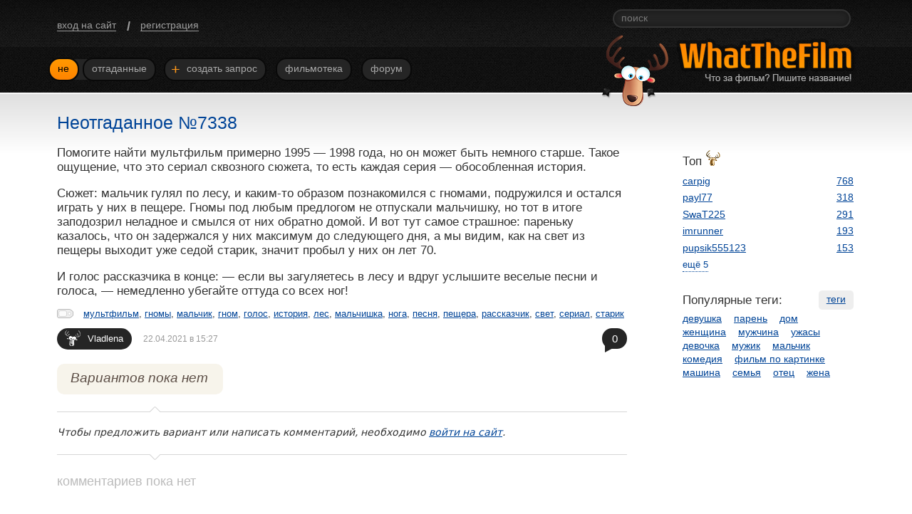

--- FILE ---
content_type: text/html; charset=utf-8
request_url: https://wtfilm.ru/posts/7338/
body_size: 4722
content:

<!DOCTYPE html
  PUBLIC "-//W3C//DTD XHTML 1.0 Transitional//EN" "http://www.w3.org/TR/xhtml1/DTD/xhtml1-transitional.dtd">
<html xmlns="http://www.w3.org/1999/xhtml" xmlns:og="http://ogp.me/ns#" lang="ru"><head><meta http-equiv="Content-Type" content="text/html; charset=utf-8" /><title>Неотгаданное №7338 | Что за фильм? Пишите название!</title><meta name="viewport" content="width=device-width, initial-scale=1" /><meta name="keywords" content="мультфильм, гномы, мальчик, гном, голос, история, лес, мальчишка, нога, песня, пещера, рассказчик, свет, сериал, старик" /><meta property="vk:app_id" content="2754760" /><link type="text/css" rel="stylesheet" href="/css/7e214ba96d6bf52a7c83a55d47c3a2d2/common.css" /><link rel="shortcut icon" type="image/x-icon" href="/i/favicon.ico" /><script type="text/javascript">var LOADERS = [];</script></head><body><div id="layout"><div class="main-header"><div class="wrap"><div id="user-bar" class="user-bar"><a href="/login/" class="register">вход на сайт</a><span class="delimiter">/</span><a href="/register/" class="register">регистрация</a></div><div class="search-box"><form action="/search/" method="get" autocomplete="off"><input type="text" name="t" class="input" placeholder="поиск" /></form></div><div id="menu" class="menu"><div class="wrap-menu"><span class="collapsed"><a href="/" class="first link current"><span class="item">Не</span></a><a href="/resolved/" class="link"><span class="item">Отгаданные</span></a></span><a href="/newpost/" class="link"><span class="item"><i class="add">+</i> Создать запрос</span></a><a href="/films/" class="link"><span class="item">Фильмотека</span></a><a href="/forum/" class="link"><span class="item">Форум</span></a></div></div><div class="her"><a href="/" class="logo"><img class="logom" src="/i/anton.png?1" width="93" height="100" alt="wtfilm.ru" title="wtfilm.ru" /></a></div></div></div><div id="content" class="content-main w-clear"><div class="c-content"><ul class="posts" id="post"><li class="post" id="p7338"><div class="block-title"><span class="main-title-h">Неотгаданное №7338</span></div><div class="m-c">Помогите найти мультфильм примерно 1995 — 1998 года, но он может быть немного старше. Такое ощущение, что это сериал сквозного сюжета, то есть каждая серия — обособленная история.<span class="p"></span>Сюжет: мальчик гулял по лесу, и каким-то образом познакомился с гномами, подружился и остался играть у них в пещере. Гномы под любым предлогом не отпускали мальчишку, но тот в итоге заподозрил неладное и смылся от них обратно домой. И вот тут самое страшное: пареньку казалось, что он задержался у них максимум до следующего дня, а мы видим, как на свет из пещеры выходит уже седой старик, значит пробыл у них он лет 70.<span class="p"></span>И голос рассказчика в конце: — если вы загуляетесь в лесу и вдруг услышите веселые песни и голоса, — немедленно убегайте оттуда со всех ног!</div><div class="tags"><i class="tagst" title="теги"></i><a href="/tags/%D0%BC%D1%83%D0%BB%D1%8C%D1%82%D1%84%D0%B8%D0%BB%D1%8C%D0%BC/">мультфильм</a><span class="delimiter">, </span><a href="/tags/%D0%B3%D0%BD%D0%BE%D0%BC%D1%8B/">гномы</a><span class="delimiter">, </span><a href="/tags/%D0%BC%D0%B0%D0%BB%D1%8C%D1%87%D0%B8%D0%BA/">мальчик</a><span class="delimiter">, </span><a href="/tags/%D0%B3%D0%BD%D0%BE%D0%BC/">гном</a><span class="delimiter">, </span><a href="/tags/%D0%B3%D0%BE%D0%BB%D0%BE%D1%81/">голос</a><span class="delimiter">, </span><a href="/tags/%D0%B8%D1%81%D1%82%D0%BE%D1%80%D0%B8%D1%8F/">история</a><span class="delimiter">, </span><a href="/tags/%D0%BB%D0%B5%D1%81/">лес</a><span class="delimiter">, </span><a href="/tags/%D0%BC%D0%B0%D0%BB%D1%8C%D1%87%D0%B8%D1%88%D0%BA%D0%B0/">мальчишка</a><span class="delimiter">, </span><a href="/tags/%D0%BD%D0%BE%D0%B3%D0%B0/">нога</a><span class="delimiter">, </span><a href="/tags/%D0%BF%D0%B5%D1%81%D0%BD%D1%8F/">песня</a><span class="delimiter">, </span><a href="/tags/%D0%BF%D0%B5%D1%89%D0%B5%D1%80%D0%B0/">пещера</a><span class="delimiter">, </span><a href="/tags/%D1%80%D0%B0%D1%81%D1%81%D0%BA%D0%B0%D0%B7%D1%87%D0%B8%D0%BA/">рассказчик</a><span class="delimiter">, </span><a href="/tags/%D1%81%D0%B2%D0%B5%D1%82/">свет</a><span class="delimiter">, </span><a href="/tags/%D1%81%D0%B5%D1%80%D0%B8%D0%B0%D0%BB/">сериал</a><span class="delimiter">, </span><a href="/tags/%D1%81%D1%82%D0%B0%D1%80%D0%B8%D0%BA/">старик</a></div><div class="info"><div class="user-dt"><a href="/user/Vladlena/" class="username">Vladlena<u class="icon"></u></a><span class="dt">22.04.2021 в 15:27</span></div><div class="cns"><a href="/posts/7338/" class="cn ">0<i></i></a></div></div><div class="suggests w-clear" id="suggests"><div class="wrap"><p class="suggest-block-title none">Вариантов пока нет</p><script type="text/javascript">LOADERS.push('WTF.FORMS.SuggestValidate');</script></div></div></li></ul><div class="comment-nouser"><span class="nouser">Чтобы предложить вариант или написать комментарий, необходимо <a href="/login/">войти на сайт</a>.</span><i class="t"></i><i class="b"></i></div><script type="text/javascript">LOADERS.push('WTF.PostInnerScroll');</script><div id="wwf-reply" class="global-reply"><span class="nouser">комментариев пока нет</span></div></div><div class="c-right"><div class="wrap"><div class="vk_like"><div id="vk_api_transport"></div><div id="vk_groups"></div></div><div id="extra"><noindex><div id="top-users"><div class="title">Топ<i class="tony" title="по правильным вариантам"></i></div><ul class="list"><li class="item"><span class="user"><a href="/user/carpig/" class="username">carpig</a></span><a href="/user/carpig/suggests/" class="link">768</a></li><li class="item"><span class="user"><a href="/user/payl77/" class="username">payl77</a></span><a href="/user/payl77/suggests/" class="link">318</a></li><li class="item"><span class="user"><a href="/user/SwaT225/" class="username">SwaT225</a></span><a href="/user/SwaT225/suggests/" class="link">291</a></li><li class="item"><span class="user"><a href="/user/imrunner/" class="username">imrunner</a></span><a href="/user/imrunner/suggests/" class="link">193</a></li><li class="item"><span class="user"><a href="/user/pupsik555123/" class="username">pupsik555123</a></span><a href="/user/pupsik555123/suggests/" class="link">153</a></li><li class="item invisible"><span class="user"><a href="/user/Cinematraveller/" class="username">Cinematraveller</a></span><a href="/user/Cinematraveller/suggests/" class="link">134</a></li><li class="item invisible"><span class="user"><a href="/user/Sandwitcher/" class="username">Sandwitcher</a></span><a href="/user/Sandwitcher/suggests/" class="link">118</a></li><li class="item invisible"><span class="user"><a href="/user/t380967910384/" class="username">t380967910384</a></span><a href="/user/t380967910384/suggests/" class="link">102</a></li><li class="item invisible"><span class="user"><a href="/user/kinder_ka/" class="username">kinder_ka</a></span><a href="/user/kinder_ka/suggests/" class="link">77</a></li><li class="item invisible"><span class="user"><a href="/user/%D1%85%D0%B8%D0%BC%D0%B5%D0%BD%D0%B0/" class="username">химена</a></span><a href="/user/%D1%85%D0%B8%D0%BC%D0%B5%D0%BD%D0%B0/suggests/" class="link">74</a></li></ul><span class="do do:top-more">ещё 5</span></div></noindex><div id="pop-tags"><a href="/tags/" class="all-link">теги</a><noindex><div class="title">Популярные теги:</div><a href="/tags/%D0%B4%D0%B5%D0%B2%D1%83%D1%88%D0%BA%D0%B0/" class="link">девушка</a> <a href="/tags/%D0%BF%D0%B0%D1%80%D0%B5%D0%BD%D1%8C/" class="link">парень</a> <a href="/tags/%D0%B4%D0%BE%D0%BC/" class="link">дом</a> <a href="/tags/%D0%B6%D0%B5%D0%BD%D1%89%D0%B8%D0%BD%D0%B0/" class="link">женщина</a> <a href="/tags/%D0%BC%D1%83%D0%B6%D1%87%D0%B8%D0%BD%D0%B0/" class="link">мужчина</a> <a href="/tags/%D1%83%D0%B6%D0%B0%D1%81%D1%8B/" class="link">ужасы</a> <a href="/tags/%D0%B4%D0%B5%D0%B2%D0%BE%D1%87%D0%BA%D0%B0/" class="link">девочка</a> <a href="/tags/%D0%BC%D1%83%D0%B6%D0%B8%D0%BA/" class="link">мужик</a> <a href="/tags/%D0%BC%D0%B0%D0%BB%D1%8C%D1%87%D0%B8%D0%BA/" class="link">мальчик</a> <a href="/tags/%D0%BA%D0%BE%D0%BC%D0%B5%D0%B4%D0%B8%D1%8F/" class="link">комедия</a> <a href="/tags/%D1%84%D0%B8%D0%BB%D1%8C%D0%BC %D0%BF%D0%BE %D0%BA%D0%B0%D1%80%D1%82%D0%B8%D0%BD%D0%BA%D0%B5/" class="link">фильм по картинке</a> <a href="/tags/%D0%BC%D0%B0%D1%88%D0%B8%D0%BD%D0%B0/" class="link">машина</a> <a href="/tags/%D1%81%D0%B5%D0%BC%D1%8C%D1%8F/" class="link">семья</a> <a href="/tags/%D0%BE%D1%82%D0%B5%D1%86/" class="link">отец</a> <a href="/tags/%D0%B6%D0%B5%D0%BD%D0%B0/" class="link">жена</a> </noindex></div></div></div></div></div></div><div id="footer"><div class="wrap"><div class="wrap-content"> © 2011–2026 wtfilm.ru, сделано <a href="/nami/" class="link">нами</a><a href="/about/" class="link">О сайте</a><a href="/agreement/" class="link">Пользовательское соглашение</a><a href="/feedback/" class="link">Обратная связь</a></div></div></div><link type="text/css" rel="stylesheet" href="/css/609e0b76e37cab0339c4700678e4f4ce/post.css" /><script type="text/javascript">(function(m,e,t,r,i,k,a){m[i]=m[i]||function(){(m[i].a=m[i].a||[]).push(arguments)};m[i].l=1*new Date();k=e.createElement(t),a=e.getElementsByTagName(t)[0],k.async=1,k.src=r,a.parentNode.insertBefore(k,a)})(window, document, "script", "https://mc.yandex.ru/metrika/tag.js", "ym"); ym(18208048, "init", { clickmap:true, trackLinks:true, accurateTrackBounce:true });</script><noscript><div><img src="https://mc.yandex.ru/watch/18208048" style="position:absolute; left:-9999px;" alt="" /></div></noscript><script type="text/javascript">LOADERS.push(['WTF.socials', ['2754760', '30793659', false]]);</script><script type="text/javascript" src="https://yastatic.net/jquery/1.12.4/jquery.min.js"></script><script type="text/javascript">window.jQuery || document.write('<' + 'script src="/js/jquery-1.12.4.min.js">\x3C/script>')</script><script type="text/javascript" src="/js/87f55115f4a4772f1dd29f5c1f82f955/main.js"></script></body></html>

--- FILE ---
content_type: text/css
request_url: https://wtfilm.ru/css/609e0b76e37cab0339c4700678e4f4ce/post.css
body_size: 6421
content:
.block-title{font-size:2.5em;line-height:1.2;margin-bottom:.7em}.main-title{font-size:2.9em;line-height:1.2;margin-bottom:1.3em}.main-title .oidi{margin-top:-6px;right:-2px}.main-title-h{display:inline}.w-input{border:1px solid #6c6d70;border-radius:4px;font-size:1.4em;padding:.15em .3em}.w-input:focus{border-color:#de9a00;box-shadow:inset -1px 1px 1px #de9927}.w-form-alert,.w-form-ok{display:none;font:italic 1.3em Georgia,sans;margin:.3em 0;padding-left:15px;position:relative;white-space:nowrap}.w-form-alert:before,.w-form-ok:before{background-position:6px 0;background-repeat:no-repeat;content:"";height:8px;left:0;position:absolute;top:.3em;width:12px}.w-form-alert{color:#970101}.w-form-alert:before{background-image:url("[data-uri]")}.w-form-ok{color:#004497}.w-form-ok:before{background-image:url("[data-uri]")}.w-button{background:#ff8e00;background-image:linear-gradient(180deg,#ffb400,#ff8400);border:0;border-radius:5px;color:#fff;cursor:pointer;font-size:1.4em;padding:5px 13px 6px}.w-button:focus,.w-button:hover{background:#e47901;background-image:linear-gradient(180deg,#ff8a00,#ca6902)}.w-button.active,.w-button:active{color:#ffde5a!important}.w-button.disabled{background:#bdbdbd;background-image:linear-gradient(180deg,#b7b7b7,#c4c4c4);color:#666}.ajax-button{float:left;position:relative}.spinner{display:none;height:16px;margin-top:-9px;position:absolute;right:-25px;top:50%;width:16px}.null{padding-top:1em}.null .info{font:1.8em Georgia,sans}.m-c{font-size:1.7em;line-height:1.2}.m-c a:visited{color:#70849d}.m-c a:visited:hover{color:#ff8e00}.m-c .p{display:block;padding-top:1em}.m-c .e{color:#1e6ac8;font-family:Tahoma,sans-serif}.m-c .mci{font-style:italic}.m-c .img{padding:.5em 0}.m-c .img-zoom-link{display:inline-block;position:relative}.m-c .img-zoom-link:after{background:url(/i/icons/icons.png?13) -161px -71px;bottom:10px;content:"";height:22px;position:absolute;right:10px;width:22px}.m-c .img-zoom-link:hover:after{background-position:-184px -71px}.mbl .posts .info{height:auto;margin-top:3.2em;padding-bottom:0}.mbl .posts .info .dt{left:0;margin-left:0;position:absolute;top:-2.2em;white-space:nowrap}.mbl .m-c .imgs{height:auto;max-width:100%}.mbl .mclink{word-break:break-all}.play-gif{clear:both;cursor:pointer;display:inline-block;position:relative}.play-gif:hover .loader{background-position:-46px 0}.play-gif .imgs{border:0}.play-gif .loader{background-image:url("[data-uri]");border:0;height:46px;left:50%;margin:-23px 0 0 -23px;position:absolute;top:50%;width:46px}.play-gif.play{cursor:default}.posts .info{height:0;margin-top:.8em;padding-bottom:3em;position:relative}.posts .info .username{background:#252525;border-radius:15px;color:#fff;display:inline-block;font-size:1.3em;padding:.4em 12px .5em 43px;text-decoration:none}.posts .info .username .icon{background:url(/i/icons/icons.png?13) -141px -46px;height:23px;left:11px;margin-top:-13px;position:absolute;top:50%;width:22px}.posts .info .username:hover{background-color:#004497}.posts .info .oid{padding-right:33px!important}.posts .info .oidi{right:11px}.posts .info .adm .icon{background-position:-166px -46px}.posts .user-dt{left:0;position:absolute;top:0;z-index:1}.posts .dt{color:#999;font-size:1.2em;margin-left:1.3em}.posts .post{border-bottom:1px solid #d6d6d6;margin-bottom:4.5em;padding-bottom:2.8em;position:relative}.posts .block-title{color:#004497}.posts .block-title a:visited{color:#70849d}.posts .block-title a:visited:hover{color:#ff8e00}.posts .block-title a{text-decoration:none}.posts .film-link{background-color:#e1e1e1;border-radius:15px;color:#333!important;display:inline-block;font-size:.56em;margin:.3em 0 -.3em;padding:.3em .6em .4em 35px;position:relative;top:-.25em}.posts .film-link i{background:url(/i/icons/icons.png?13) -81px -64px;display:block;height:27px;left:7px;margin-top:-12px;position:absolute;top:50%;width:26px}.posts .film-link:hover{background-color:#004497;color:#fff!important}.posts .main-title-h{margin-right:.6em}.posts .tags{font-size:1.3em;padding:1em 0 .3em}.posts .tags a:visited{color:#70849d}.posts .tags a:visited:hover{color:#ff8e00}.posts .tagst{background:url(/i/icons/icons.png?13) -80px -1px;display:inline-block;height:13px;margin:0 14px 1px 0;vertical-align:middle;width:23px}@media (max-width:480px){.posts .tags{font-size:1.4em;line-height:1.8}.posts .tags .delimiter{margin-right:.5em;visibility:hidden}}.sgs{background:#252525;border-radius:15px;color:#fff!important;font-size:1.5em;left:47%;padding:.27em 12px .33em;position:absolute;text-decoration:none;top:0;white-space:nowrap}.sgs .title{font-size:.866em;margin-right:1.1em;position:relative;top:-.1em}.sgs .wr{display:inline-block;margin-right:-1.2em}.sgs .c{margin-right:1.2em;padding-left:23px;position:relative}.sgs .i{background-image:url(/i/icons/icons.png?13);display:block;height:17px;left:0;margin-top:-8.5px;position:absolute;top:50%;width:17px;z-index:1}.sgs .none{background-position:-1px -64px}.sgs .no{background-position:-21px -64px}.sgs .total{background-position:-41px -64px}.sgs .new{background-position:-61px -64px}.sgs:hover{background-color:#004497}.mbl .sgs,.mbl .user-dt{position:static}.mbl .sgs{display:inline-block;margin-top:1em}.cns{font-size:1.5em;position:absolute;right:0;top:.25em;z-index:1}.cns .cn{background-color:#252525;border-radius:15px;color:#fff;padding:.4em .9em;position:relative;text-decoration:none}.cns .cn:hover{background-color:#004497;background-image:none}.cns .cn:hover i{border-color:#004497}.cns i{border-bottom-color:transparent!important;border-right-color:transparent!important;border:8px solid #252525;border-left-width:15px;bottom:-5px;display:block;height:0;left:4px;position:absolute;width:0;z-index:-1}.cns .is-new{background-color:#ff8e00;background-image:linear-gradient(180deg,#f90,#ff8700)}.cns .is-new i{border-color:#ff8700}.cns .collapsed-new{background-color:#ff8e00;background-image:linear-gradient(180deg,#f90,#ff8700);border-radius:15px 0 0 15px;padding-right:.7em}.cns .collapsed-new i{border-color:#ff8700}.cns .collapsed-total{border-radius:0 15px 15px 0;padding-left:.7em}.comments{margin:-2.5em 0 4.5em}.comments .info{height:0;margin-top:.8em;padding-bottom:3em;position:relative}.comments .info .username{background:#252525;border-radius:15px;color:#fff;display:inline-block;font-size:1.3em;padding:.4em 12px .5em 43px;text-decoration:none}.comments .info .username .icon{background:url(/i/icons/icons.png?13) -141px -46px;height:23px;left:11px;margin-top:-13px;position:absolute;top:50%;width:22px}.comments .info .username:hover{background-color:#004497}.comments .info .oid{padding-right:33px!important}.comments .info .oidi{right:11px}.comments .info .adm .icon{background-position:-166px -46px}.comments .user-dt{left:0;position:absolute;top:0;z-index:1}.comments .dt{color:#999;font-size:1.2em;margin-left:1.3em}.comments .comment{margin-bottom:2.8em;position:relative}.comments .good{background:url(/i/icons/forum.png?1) -46px 0;height:14px;margin-right:10px;position:absolute;right:100%;top:.3em;width:16px}.comments .good-container{overflow:hidden;padding:.8em 0 .5em}.comments .good-container-wr{float:left;position:relative}.comments .good-button{font-size:1.3em;padding:3px 8px 5px}.comments .new .m-c{background-color:#f7f4eb;border-radius:8px 8px 0 0;padding:.3em .7em}.comments .new .info{background-color:#f7f4eb;border-radius:0 0 8px 8px;margin:0;padding:0 .7em 3.7em 0}.comments .new .user-dt{left:1.2em}.comments .new .good-container{background-color:#f7f4eb;padding-left:1.2em}.comments .level_2,.comments .wwf-c{margin-left:2em}.comments .level_3{margin-left:4em}.comments .level_4{margin-left:6em}.comments .level_5{margin-left:8em}.comments .level_6{margin-left:10em}.comments .level_7{margin-left:12em}.comments .level_8{margin-left:14em}.comments .level_9{margin-left:16em}.comments .level_10{margin-left:18em}.comments .level_11{margin-left:20em}.comments .level_12{margin-left:22em}.comments .actions{float:right;padding-top:.3em}.comments .answer{font-size:1.5em}@media (max-width:580px){.comments .good{margin-right:5px}}.global-reply .nouser{color:#bbb;font-size:1.8em}.comment-nouser{background-color:#fff;border:1px solid #d6d6d6;border-width:1px 0;margin:-5em 0 4.5em;padding:2em 0 2.2em;position:relative;z-index:10}.comment-nouser .nouser{font:italic 1.4em Georgia,sans}.comment-nouser i{background:url(/i/icons/icons.png?13);display:block;height:8px;left:130px;position:absolute;width:15px}.comment-nouser .t{background-position:-48px -1px;top:-8px}.comment-nouser .b{background-position:-48px -11px;bottom:-8px}.wwf-c{margin-top:1.2em;max-width:650px;width:85%}.wwf-c .buttons{margin-top:1.1em;width:98.8%}.wwf-c .send-button{float:right}.wwf-c .custom-plugin{background-color:#f6f6f6;border-bottom:1px solid #ccc;clear:both;padding:5px 10px 8px}.wwf-c .custom-plugin .newlink{margin-top:-.4em}.wwf-c .custom-plugin .lbl{display:block;font-size:1.4em;margin:.3em 0 .2em}.wwf-c .custom-plugin .ajax-button{margin-top:1em}.wwf-c .custom-plugin .w-input{width:60%}.wwf-c .custom-plugin .alert{font-size:.9em;font-weight:700;padding:.2em 0}.wwf-c .title-c{margin-top:-1.2em;padding-bottom:2em;width:97.25%}.wwf-c .title-c .lbl{display:block;font-size:1.4em;margin-bottom:.4em}.wwf-c .title-c .w-input{width:100%}.wwf-c .tags-c{margin-top:1.1em;width:97.25%}.wwf-c .tags-c .lbl{display:block;font-size:1.4em;margin-bottom:.4em}.wwf-c .tags-c .lbl .info{color:#999}.wwf-c .tags-c .w-input{width:100%}.wwf-c .main-text{display:none}.wwf-c .forum-private{font-size:1.4em;margin:.6em 0 1.2em}.wwf-c .forum-private .chk{vertical-align:middle}.wwf-c .forum-private .lbl{padding-left:8px}.wwf-c .forum-private .lbl .info{color:#999}.mbl .wwf-c{width:99%}#wwf-newimage li{float:left;font-size:1.4em;margin-right:1em}#wwf-newimage span.active{border-color:#f6f6f6;cursor:default;font-weight:700}#wwf-newimage label{margin-top:.5em}#wwf-newimage .w-form-alert{margin-bottom:0}#wwf-newlink label{font-size:1.4em}#wwf-newlink .w-form-alert{margin-bottom:0}.preview{display:none;margin-top:2em}.preview .subject{font-weight:700;padding-bottom:.7em}.preview-header{font-size:1.6em}#preview-message{background:#fff;border:1px solid #ccc;border-radius:4px;margin:.5em 0 0 -.5em;padding:.5em}.cleditorMain{background-color:#fff;border:1px solid #6c6d70;border-radius:4px;padding:5px;width:97%!important}.cleditorMain.focused{border-color:#de9a00}.cleditorMain iframe{border:0;clear:left;margin:6px 0 0 1px;padding:0;width:99.6%!important}.cleditorMain textarea{border:1px solid #a00;font:1.4em Arial,Verdana;overflow-y:scroll;width:98.5%!important}.cleditorMain .cleditorToolbar{border-bottom:1px solid #ccc;padding:0;width:100%}.cleditorMain .cleditorGroup{float:left;height:30px}.cleditorMain .cleditorDivider{background:#ccc;float:left;height:23px;margin:1px 4px 0;width:1px}.cleditorMain .cleditorButton{background:url(/i/icons/wwf.png);cursor:pointer;float:left;height:20px;margin:3px;width:20px}.cleditorMain .btn-italic{background-position:-20px 0}.cleditorMain .btn-strikethrough{background-position:-40px 0}.cleditorMain .btn-underline{background-position:-60px 0}.cleditorMain .btn-image{background-position:-80px 0}.cleditorMain .btn-link{background-position:-100px 0}.cleditorMain .btn-removeformat{background-position:-120px 0}.cleditorMain .btn-e{background-position:-140px 0}.cleditorMain .btn-source{background-position:-160px 0}.suggests{padding-top:2em;position:relative}.suggests .wrap{background-color:#f7f4eb;border-radius:10px;float:left;padding:.7em 0 1em}.suggests .suggest-block-title{color:#5c4e46;font-size:1.9em;padding-left:19px}.suggests .none{font-style:italic;padding-right:21px}.suggests .info-user{color:#8e634a;font:italic 1.3em/1.3 Georgia,sans;height:auto;margin:0;padding:13px 20px 5px 45px;position:relative}.suggests .info-user .icn{background:url(/i/icons/icons.png?13) -124px -23px;display:block;height:15px;left:20px;position:absolute;top:1.2em;width:17px}.suggests .info-user .user{color:#252525;font-weight:700}.suggests .suggest{margin-top:.7em;padding:.7em 21px .6em;position:relative}.suggests .oscar{background:url(/i/icons/icons.png?13) -1px -1px;display:block;height:40px;left:11px;margin-top:1.8em;position:absolute;top:-20px;width:25px}.suggests .nooo{background:url(/i/icons/icons.png?13) -79px -23px;display:block;height:18px;left:13px;margin-top:1.9em;position:absolute;top:-9px;width:24px}.suggests .hoverable .suggest:hover{background-color:#e7e3da}.suggests .wrap-valid .suggest-block-title{padding-left:50px}.suggests .wrap-valid .suggest{padding-left:51px}.suggests .suggest-title{font-size:1.4em;line-height:1.2}.suggests .validate-container{padding-top:.9em}.suggests .validate-wrapper{float:left;position:relative}.suggests .validate-wrapper .spinner{right:7px}.suggests .validate-button{font-size:1.3em;margin-right:30px;padding:4px 9px 5px}.suggests .confirm-buttom{font-size:1.3em;margin-right:30px;padding:4px 15px 5px}.suggests .validate-confirm{font-size:1.6em;line-height:1.3;padding-bottom:.5em}.suggests .validate-confirm .confirm-type{font-weight:700}.suggests .suggest-info{padding-left:2em;vertical-align:top;white-space:nowrap}.suggests .suggest-info .dt{color:#5c4e46;display:inline-block;margin-left:.8em}.suggests .plusone{display:inline-block;padding-left:35px;position:relative;top:.3em;vertical-align:top}.suggests .plusone .yesss{background:url(/i/icons/icons.png?13) -27px -24px;display:block;height:17px;left:20px;margin-top:-12px;position:absolute;top:50%;width:17px}.suggests .plusone .canplus,.suggests .plusone .total{border-radius:3px;color:#5c4e46;display:inline-block;font-size:1.2em;margin-left:10px;padding:.2em .6em;position:relative;top:-.2em;vertical-align:top}.suggests .plusone .pipka{border:2px solid #d0c6b0;border-left-color:transparent!important;border-top-color:transparent!important;display:block;height:0;left:-4px;margin-top:-3px;position:absolute;top:50%;width:0;z-index:1}.suggests .plusone .total{background-color:#d0c6b0}.suggests .plusone .total.collapsed{border-radius:0 3px 3px 0;margin-left:0}.suggests .plusone .do{border-bottom:0}.suggests .plusone .canplus{background-color:#ff8e00;color:#fff}.suggests .plusone .canplus .pipka{border-color:#ff8e00}.suggests .plusone .canplus:hover{background-color:#004497}.suggests .plusone .canplus:hover .pipka{border-color:#004497}.suggests .plusone .canplus.collapsed{border-radius:3px 0 0 3px}.suggests .username{background:#252525;border-radius:15px;color:#f2ebda;display:inline-block;font-size:1.3em;padding:.1em 10px .2em 30px;text-decoration:none}.suggests .username .icon{background:url(/i/icons/icons.png?13) -142px -26px;height:17px;left:8px;margin-top:-9px;position:absolute;top:50%;width:15px}.suggests .username:hover{background-color:#004497}.suggests .oid{padding-right:31px!important}.suggests .oidi{right:9px}.suggests .adm .icon{background-position:-160px -26px}.suggests .my .suggest-title,.suggests .my .username{font-weight:700}.mbl .validate-container{padding-top:.2em}.mbl .suggest-title{min-width:5.5em;padding-top:.3em;vertical-align:top}.mbl .suggest-info .dt{display:block;margin:.4em 0 0 .3em}.suggest-new{padding:.7em 20px .3em}.suggest-new .do{font-size:1.4em}.suggest-new form{margin-top:.7em}.suggest-new label{display:block;font-size:1.4em;margin-top:.3em;white-space:nowrap}.suggest-new label span{color:#999}.suggest-new .w-input{display:block;width:96%}.suggest-new .ajax-button{margin:1.2em 0 .4em}.global-reply{margin-top:-2em}.global-reply .show-wwf{font-size:1.8em}

--- FILE ---
content_type: application/javascript; charset=utf-8
request_url: https://wtfilm.ru/js/87f55115f4a4772f1dd29f5c1f82f955/main.js
body_size: 7188
content:
WTF={AUTH:{},FORMS:{HELPERS:{}},PLAYERS:{},MESSAGES:{HELPERS:{}},WWF:"",GlobalError:function(e){var t=$('<div id="global-error" class="content-main" style="font-size: 1.6em; padding: 1em 1em 2em 1em; color: #970101; max-width: 430px; min-height: auto;"><b>Ошибка</b><br />Попробуйте обновить страницу и повторить действие.<br />Если ошибка появляется снова&nbsp;— пожалуйста, сообщите о ней через форму <a href="/feedback/" target="_feedback">обратной связи</a>.</div>');if(e.status){$("#global-error").remove();$("#layout").css({"background-image":"none"}).prepend(t.fadeIn(1200));window.scrollTo(0,1);$(".spinner:visible").fadeOut(500);$("input:button:disabled").removeAttr("disabled").removeClass("disabled");$("input:button.active").removeClass("active")}}};$.ajaxSetup({cache:!1,dataType:"json",error:WTF.GlobalError});WTF.PostInnerScroll=function(){var e,t=window,i=t.location.hash;if(i){if("#new"===i)return setTimeout(function(){e=$("#comments .new").eq(0);t.scroll(0,parseInt(e.offset().top-15))},0);0===i.indexOf("#sg")&&setTimeout(function(){t.scroll(0,parseInt($("#suggests").offset().top))},0);if(0!==i.indexOf("#c"))return 0===i.indexOf("#s")&&(e=$(i)).length?(setTimeout(function(){t.scroll(0,parseInt($("#suggests").offset().top))},0),e.fadeTo(250,.3).fadeTo(600,1)):void 0;if((e=$(i)).length)return setTimeout(function(){t.scroll(0,parseInt(e.offset().top-15))},0),e.fadeTo(250,.3).fadeTo(600,1)}};WTF.FORMS.Logout=function(){var e=$(this);if(!e.data("go")){e.data("go",!0);$.post("/ajax/logout/","",function(){window.location.replace("/")})}};WTF.FORMS.HELPERS.AlertMessage=function(e,t,i){clearTimeout(e.data("timer"));e.stop(!0,!0).css({width:"auto",height:"100%"}).html(t).fadeIn(250);e.data("timer",setTimeout(function(){e.hide(300)},i))};WTF.FORMS.HELPERS.SpinnerLoader=function(e,t,i,s,a){function n(e,t){e.data("ajaxed").timer&&e.data("ajaxed").response&&t.call(status)}function o(){r.hide(function(){"function"==typeof a&&a();t.removeData("ajaxed").removeAttr("disabled").removeClass("active")})}var r;this.stop=function(){t.data("ajaxed").response=!0;n(t,o)};t.data("ajaxed",{timer:!1,response:!1}).attr("disabled","disabled").addClass("active");"function"==typeof s&&s();(r=new WTF.FORMS.HELPERS.Spinner(e,i)).show();setTimeout(function(){if(t&&t.data("ajaxed")){t.data("ajaxed").timer=!0;n(t,o)}},100);return this};WTF.FORMS.HELPERS.Spinner=function(t,i){var s,e=this,a={lines:7,length:0,width:5,radius:4,color:"#ff8e00",speed:1.4,shadow:!1,hwaccel:!0,className:"spinner-z"};i=i||350;e.show=function(){s=new Spinner(a).spin(t[0]);t.show()};e.hide=function(e){t.fadeOut(i,function(){s&&s.stop();t.hide();e&&e()})};return e};WTF.FORMS.Feedback=function(){var t,i,s=WTF,a=$("#do_feedback").removeAttr("disabled"),n=a.closest("form");n[0].feedback.value="";n.find("input:eq(1)").focus();a.click(function(e){e.preventDefault();t=!1;$("input[type=text], select, textarea",n).each(function(){if(!$.trim($(this).val()).length)return s.FORMS.HELPERS.AlertMessage($("#feedback_err"),"заполните все поля",1700),!(t=!0)});if(!t){i=new s.FORMS.HELPERS.SpinnerLoader($("#feedback_spinner"),a,300);$.post("/ajax/feedback/",n.serialize(),function(e){i.stop();if(!e.error){n.hide();$("#feedbackdone").show().find(".do").unbind().click(function(){n.show();$("#feedbackdone").hide()})}n.find(".w-form-alert").html("");n.find("select").val(1);n.find("textarea").val("")})}})};WTF.FORMS.UserDeleteMessage=function(){var e,t=this.parent();this.remove();e=t.attr("id").replace("m","");$.post("/ajax/my/message-delete/",{id:e},function(){t.fadeOut(250,function(){t.remove()})})};WTF.FORMS.UserFilmStatus=function(){var e=this,t=e.parent(),i=$("#user-film-controls"),s=e.siblings().attr("class").replace("status st",""),e=e.closest(".film").attr("id").replace("f",""),a="current";if(!i.data("go")&&!t.hasClass(a)){i.data("go",!0);$.post("/ajax/my/film/status/",{film_id:e,status:s},function(e){if(!e.error){i.data("go",!1);t.addClass(a).siblings().removeClass(a)}})}};WTF.FORMS.FilmsSwitcher=function(){function t(e){s.html(e)}var i,s=$("#film-list1"),e=$("#films-switcher"),a="current",n=!1,o={},r=!1;e.click(function(e){e=$(e.target);if(e.is("span")&&!e.hasClass(a)&&!n){if(!r){r=!0;$("#film-list2").hide();$("#films-last-header1").hide();$("#films-last-header2").hide()}i=e.attr("id").replace("fs","");e.addClass(a).siblings("."+a).removeClass(a);if(o[i])t(o[i]);else{n=!0;$.ajax({url:"/ajax/my/film/list/",data:{type:i},success:function(e){n=!1;e.error||t(o[i]=e.films)},type:"get",cache:!0})}}})};WTF.FORMS.Suggest=function(){var t,i=WTF.FORMS.HELPERS,s=$("#suggest_new_post").removeAttr("disabled"),a=s.closest("form");if(a.is(":visible")){a.slideUp(100);this.text(this.data("old-text"))}else{a.slideDown(150).find("input:eq(1)").focus();this.data("old-text",this.text()).text("не буду предлагать");if(!s.data("inited")){s.click(function(e){e.preventDefault();if($.trim($('input[name="suggest_title"]',a).val())){t=new i.SpinnerLoader($("#suggest_new_spinner"),s,300);$.post("/ajax/suggest/",a.serialize(),function(e){t.stop();e.error||!e.suggests?e.error&&e.text&&i.AlertMessage($("#suggest_url_err"),e.text,1400):$("#suggest").slideUp(300,function(){$("#suggests .wrap").html(e.suggests)})})}else i.AlertMessage($("#suggest_title_err"),"напишите название",1400)});s.data("inited",!0)}}};WTF.FORMS.SuggestValidate=function(){var l=WTF,c=$("#suggests"),d=function(e,t){var i=c.children();i.html(e);t&&i.addClass("wrap-valid")},e=function(){var e=this.parents("li"),t=e[0].id.replace("s",""),e=e[1].id.replace("p","");if(!c.data("locked")){c.data("locked",!0);$.post("/ajax/suggest/plusone/",{suggest:t,post:e},function(e){c.data("locked",!1);d(e.suggests,!1)})}};l.ClickMap.suggest=l.FORMS.Suggest;l.ClickMap.suggest_plusone=e;c.click(function(e){var a,t,n,o,i,r,e=$(e.target);if(e.hasClass("validate-button")&&!c.data("locked")){a=e.parent();t=a.closest(".suggest");if(!t.data("locked")){t.data("locked",!0);i=t.find(".suggest-title").text();r="suggest_valid"===e.attr("name");n=$('<input type="button" name="ok" class="w-button confirm-buttom" value="да" />').click(function(){var t,e=a.parents("li"),i=e[0].id.replace("s",""),e=e[1].id.replace("p",""),s=n.siblings(".spinner");c.data("locked",!0);t=new l.FORMS.HELPERS.SpinnerLoader(s,n,300,function(){o.attr("disabled","disabled").addClass("disabled")},function(){o.removeAttr("disabled").removeClass("disabled")});$.post("/ajax/suggest/validate/",{valid:+r,post:e,suggest:i},function(e){if(!e.error)if(e.suggests){c.data("locked",!1);t.stop();d(e.suggests,!0)}else window.location.reload()})}).wrap('<div class="validate-wrapper" />').after('<div class="spinner" />');o=$('<input type="button" name="cancel" class="w-button confirm-buttom" value="нет" />').click(function(){if(!c.data("locked")){o.parent().remove();a.children().show();t.data("locked",!1)}});a.children().hide().end().append($("<div />").append('<div class="validate-confirm">Уверены, что вариант «'+i+'» — <span class="confirm-type">'+(r?"правильный":"неправильный")+"</span>?</div>").append(n.parent()).append(o))}}})};WTF.FORMS.SuggestsMore=function(e,i,s){function t(e){var t=p*s;1===p?r.html(e):r.append(e);c.toggle(t<i);d.html("Ещё "+(i-t<s?i-t:s))}function a(){o=[e,p,f].join("|");if(g[o])t(g[o]);else{m=!0;$.ajax({url:"/ajax/user/suggests/more/",data:{user:e,page:p,type:f},success:function(e){m=!1;t(g[o]=e)},type:"get",cache:!0})}}function n(){!v&&(g[e+"|1|all"]=r.html())&&(v=!0)}var o,r=$("#suggests-list"),l=$("#suggests-switcher"),c=$("#suggests-more"),d=c.children(),u="current",f="all",p=1,m=!1,h=/.+\((\d+)\)/,g={},v=!1;c.click(function(){if(!m){c.blur();p++;a()}}).one("click",n);l.click(function(e){e=$(e.target);if(e.is("span")&&!e.hasClass(u)&&!m){p=1;i=parseInt(e.text().replace(h,"$1"),10);f=e.attr("id").replace("sw-","");e.addClass(u).siblings("."+u).removeClass(u);a()}}).one("click",n)};WTF.FORMS.FilmsMore=function(e,t,i,s){var a=$("#film-list"),n=$("#films-more"),o=n.children(),r=1,l=!1,c="alfa"===e?t.toUpperCase():t.toLowerCase();n.click(function(){if(!l){n.blur();r++;l=!0;$.ajax({url:"/ajax/films/more/",data:{type:e,name:c,page:r},success:function(e){var t=r*s;a.append('<li class="delimiter"><span class="icon">'+(t-s)+'<i class="f-icon" /></span><i class="arrow" /></li>').append(e);n.toggle(t<i);o.html("Ещё "+(i-t<s?i-t:s));2===r&&$(".pagern").hide();l=!1},type:"get",cache:!0})}})};WTF.FORMS.ForumComments=function(){var e=$("#comments"),s=$("#forum");e.click(function(e){var t,i=$(e.target),e=i.siblings(".spinner");if(i.hasClass("good-button")&&!i.data("locked")){t=new WTF.FORMS.HELPERS.SpinnerLoader(e,i,300);i.data("locked",!0);e=i.closest(".comment")[0].id.replace("c","");$.post("/ajax/forum/comment/good/",{id:e},function(){t.stop();i.parent().parent().after('<div class="good" />').fadeOut(400);s.find(".help").hasClass("wtf-icon")&&s.find(".help").removeClass("wtf-icon").addClass("done-icon").attr("title","тема решена")})}})};WTF.FORMS.forumInfoShow=function(){var e=$(".forum-info .info");if(e.is(":visible")){e.slideUp(200);this.text("информация о разделе")}else{e.slideDown(300);this.text("закрыть")}};WTF.PLAYERS.Gif=function(e){var t,i,s,a=$(e.target).parent().children("img"),n={lines:9,length:0,width:9,radius:13,color:"#ff8e00",speed:1.4,shadow:!0,hwaccel:!0,className:"spinner-z"};if(a.length&&!a.data("played")){t=a.parent().children("i");(i=t[0]).style.backgroundImage="none";setTimeout(function(){s=new Spinner(n).spin(i)},100);a.data("played",!0).bind("load",function(){a.attr("title","").removeClass("do").parent().addClass("play");s&&s.stop();t.remove()}).attr("src",a.attr("src").replace(".jpg",".gif"))}};WTF.MESSAGES.PCwrap=function(e){WTF.MESSAGES.PostComment.call(this,e)};WTF.WWFc=function(e){var t,i=WTF.MESSAGES,s=this;s.o={$form:$("#wwf-form"),$container:$("#wwf-c"),withInit:!1,edit:!1,loaded:!1,status:!1};(t=s.o).$message=$("textarea:first",t.form);t.$preview_button=$('input[name="message_preview"]',t.form);t.$send_button=$('input[name="message_send"]',t.form);t.$save_button=$('input[name="message_save"]',t.form);$.extend(t,e||{});t.$preview_button.click(i.PCwrap);t.$send_button.length&&t.$send_button.click(i.PCwrap);t.$save_button.length&&t.$save_button.click(i.PCwrap);t.withInit&&s.preload(function(){s.initWWF(250)})};WTF.WWFc.prototype.preload=function(e){if(this.o.loaded)return e();this.o.loaded=!0;$.ajax({cache:!0,url:this.o.script,dataType:"script",success:e})};((e,t)=>{"object"==typeof module&&module.exports?module.exports=t():"function"==typeof define&&define.amd?define(t):e.Spinner=t()})(this,function(){var f,n=["webkit","Moz","ms","O"],o={};function p(e,t){var i,s=document.createElement(e||"div");for(i in t)s[i]=t[i];return s}function c(e){for(var t=1,i=arguments.length;t<i;t++)e.appendChild(arguments[t]);return e}function s(e,t){var i,s,a=e.style;if(void 0!==a[t=t.charAt(0).toUpperCase()+t.slice(1)])return t;for(s=0;s<n.length;s++)if(void 0!==a[i=n[s]+t])return i}function m(e,t){for(var i in t)e.style[s(e,i)||i]=t[i];return e}function t(e){for(var t=1;t<arguments.length;t++){var i,s=arguments[t];for(i in s)void 0===e[i]&&(e[i]=s[i])}return e}function d(e,t){return"string"==typeof e?e:e[t%e.length]}var i={lines:12,length:7,width:5,radius:10,scale:1,corners:1,color:"#000",opacity:.25,rotate:0,direction:1,speed:1,trail:100,fps:20,zIndex:2e9,className:"spinner",top:"50%",left:"50%",shadow:!1,hwaccel:!1,position:"absolute"};function a(e){this.opts=t(e||{},a.defaults,i)}a.defaults={};t(a.prototype,{spin:function(e){this.stop();var i=this,s=i.opts,a=i.el=p(null,{className:s.className});m(a,{position:s.position,width:0,zIndex:s.zIndex,left:s.left,top:s.top});e&&e.insertBefore(a,e.firstChild||null);a.setAttribute("role","progressbar");i.lines(a,i.opts);if(!f){var n,o=0,r=(s.lines-1)*(1-s.direction)/2,l=s.fps,c=l/s.speed,d=(1-s.opacity)/(c*s.trail/100),u=c/s.lines;!function e(){o++;for(var t=0;t<s.lines;t++){n=Math.max(1-(o+(s.lines-t)*u)%c*d,s.opacity);i.opacity(a,t*s.direction+r,n,s)}i.timeout=i.el&&setTimeout(e,~~(1e3/l))}()}return i},stop:function(){var e=this.el;if(e){clearTimeout(this.timeout);e.parentNode&&e.parentNode.removeChild(e);this.el=void 0}return this},lines:function(e,i){var t,s=0,a=(i.lines-1)*(1-i.direction)/2;function n(e,t){return m(p(),{position:"absolute",width:i.scale*(i.length+i.width)+"px",height:i.scale*i.width+"px",background:e,boxShadow:t,transformOrigin:"left",transform:"rotate("+~~(360/i.lines*s+i.rotate)+"deg) translate("+i.scale*i.radius+"px,0)",borderRadius:(i.corners*i.scale*i.width>>1)+"px"})}for(;s<i.lines;s++){t=m(p(),{position:"absolute",top:1+~(i.scale*i.width/2)+"px",transform:i.hwaccel?"translate3d(0,0,0)":"",opacity:i.opacity,animation:f&&((e,t,i,s)=>{var a=["opacity",t,~~(100*e),i,s].join("-"),i=.01+i/s*100,s=Math.max(1-(1-e)/t*(100-i),e),n=f.substring(0,f.indexOf("Animation")).toLowerCase();if(!o[a]){r.insertRule("@"+(n&&"-"+n+"-"||"")+"keyframes "+a+"{0%{opacity:"+s+"}"+i+"%{opacity:"+e+"}"+(.01+i)+"%{opacity:1}"+(i+t)%100+"%{opacity:"+e+"}100%{opacity:"+s+"}}",r.cssRules.length);o[a]=1}return a})(i.opacity,i.trail,a+s*i.direction,i.lines)+" "+1/i.speed+"s linear infinite"});i.shadow&&c(t,m(n("#000","0 0 4px #000"),{top:"2px"}));c(e,c(t,n(d(i.color,s),"0 0 1px rgba(0,0,0,.1)")))}return e},opacity:function(e,t,i){t<e.childNodes.length&&(e.childNodes[t].style.opacity=i)}});if("undefined"!=typeof document){var r=(()=>{var e=p("style",{type:"text/css"});c(document.getElementsByTagName("head")[0],e);return e.sheet||e.styleSheet})(),e=m(p("group"),{behavior:"url(#default#VML)"});if(!s(e,"transform")&&e.adj){function u(e,t){return p("<"+e+' xmlns="urn:schemas-microsoft.com:vml" class="spin-vml">',t)}r.addRule(".spin-vml","behavior:url(#default#VML)");a.prototype.lines=function(e,s){var a=s.scale*(s.length+s.width),t=2*s.scale*a;function n(){return m(u("group",{coordsize:t+" "+t,coordorigin:-a+" "+-a}),{width:t,height:t})}var i,o=-(s.width+s.length)*s.scale*2+"px",r=m(n(),{position:"absolute",top:o,left:o});function l(e,t,i){c(r,c(m(n(),{rotation:360/s.lines*e+"deg",left:~~t}),c(m(u("roundrect",{arcsize:s.corners}),{width:a,height:s.scale*s.width,left:s.scale*s.radius,top:-s.scale*s.width>>1,filter:i}),u("fill",{color:d(s.color,e),opacity:s.opacity}),u("stroke",{opacity:0}))))}if(s.shadow)for(i=1;i<=s.lines;i++)l(i,-2,"progid:DXImageTransform.Microsoft.Blur(pixelradius=2,makeshadow=1,shadowopacity=.3)");for(i=1;i<=s.lines;i++)l(i);return c(e,r)};a.prototype.opacity=function(e,t,i,s){e=e.firstChild;s=s.shadow&&s.lines||0;e&&t+s<e.childNodes.length&&(e=(e=(e=e.childNodes[t+s])&&e.firstChild)&&e.firstChild)&&(e.opacity=i)}}else f=s(e,"animation")}return a});WTF.socials=function(e,t,i){var s,a;window.vkAsyncInit=function(){VK.init({apiId:e,onlyWidgets:!0});i?VK.Widgets.Group("vk_groups",{mode:1,width:"240"},t):VK.Widgets.Like("vk_groups",{type:"button",height:"24",pageUrl:"https://wtfilm.ru/"})};(s=document.createElement("script")).async=!0;s.src="https://vk.com/js/api/openapi.js";(a=document.getElementById("vk_api_transport"))&&a.appendChild(s)};WTF.ClickMap={"play-gif":WTF.PLAYERS.Gif,answer:function(){var e=this,t=WTF.WWF;t.preload&&t.preload(function(){t.moveWW(e,e.closest("li"))})},"show-wwf":function(){var e=this,t=WTF.WWF;t.preload&&t.preload(function(){t.moveWW(e,$("#wwf-reply"))})},login:WTF.AUTH.LoginForm,logout:WTF.FORMS.Logout,"user-delete-message":WTF.FORMS.UserDeleteMessage,"user-film-status":WTF.FORMS.UserFilmStatus,"top-more":function(){this.slideUp(200);$("#top-users .invisible").show(200);$("#content").css("min-height","550px")},"newpost-agree":function(){$("#newpost-rules").slideUp(300,function(){$("#newpost-wrapper").removeClass("hidden");setTimeout(function(){window.scrollTo(0,$("#newpost").offset().top-15);WTF.WWF.$wwf.focus()},10)})},"forum-info-show":WTF.FORMS.forumInfoShow,"show-menu":function(){$("#submenu").toggle()}};WTF.ClickParser=function(e){var t,i=$(e.target),s=WTF.ClickMap;(i=i.data("action-parent")?i.parent():i).hasClass("do")&&(t=null===(t=i.attr("class").match(/do:([a-z_\-]+)/i))?null:t[1])&&s[t]&&s[t].call(i,e,t)};$(function(){var e=0;function t(e,t){for(var i=e.split("."),e=i.pop(),s=window,a=0;a<i.length;a++)s=s[i[a]];s[e].apply(this,t=t||[])}for(;e<LOADERS.length;e++)"string"==typeof LOADERS[e]?t(LOADERS[e]):"function"==typeof LOADERS[e]?LOADERS[e]():t(LOADERS[e][0],LOADERS[e][1]);$("#layout").bind("click",WTF.ClickParser)});